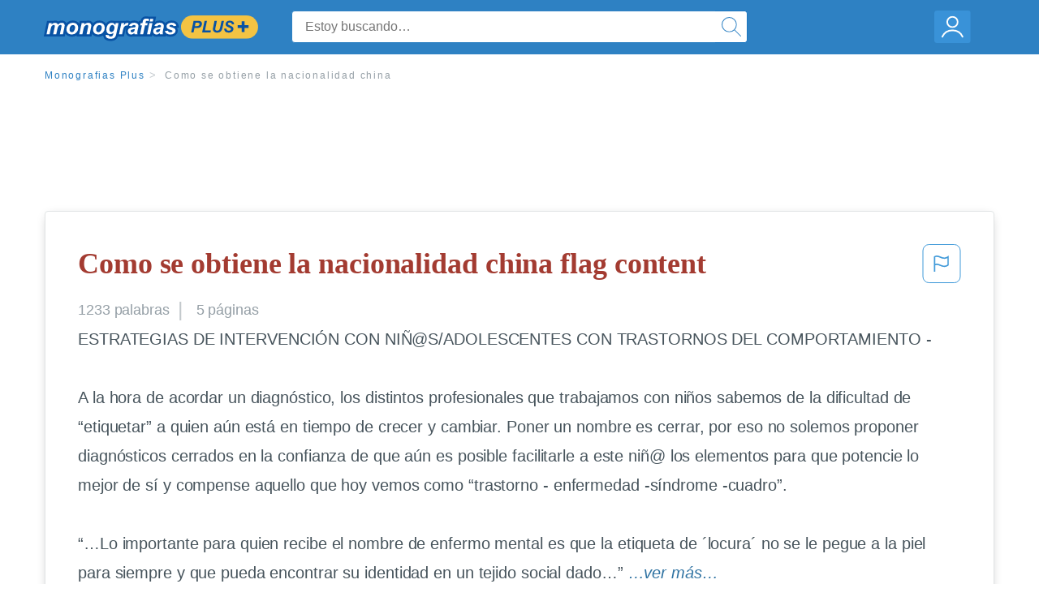

--- FILE ---
content_type: text/html; charset=UTF-8
request_url: https://www.monografias.com/docs/Como-se-obtiene-la-nacionalidad-china-P32XDXVFC8UNY
body_size: 2398
content:
<!DOCTYPE html>
<html lang="en">
<head>
    <meta charset="utf-8">
    <meta name="viewport" content="width=device-width, initial-scale=1">
    <title></title>
    <style>
        body {
            font-family: "Arial";
        }
    </style>
    <script type="text/javascript">
    window.awsWafCookieDomainList = ['monografias.com','cram.com','studymode.com','buenastareas.com','trabalhosfeitos.com','etudier.com','studentbrands.com','ipl.org','123helpme.com','termpaperwarehouse.com'];
    window.gokuProps = {
"key":"AQIDAHjcYu/GjX+QlghicBgQ/7bFaQZ+m5FKCMDnO+vTbNg96AHqDSf7dyseAvxXfff+th73AAAAfjB8BgkqhkiG9w0BBwagbzBtAgEAMGgGCSqGSIb3DQEHATAeBglghkgBZQMEAS4wEQQMBbAhfC6rywEJSQLoAgEQgDvkSovwKw8drqzo35BraWInANBuiYC/Ydi42ZvWJEuM09r4GJbJcSPceJYTDcFO+WT1lARbyvQfSSoHfg==",
          "iv":"EkQVbAFj6AAAAsVS",
          "context":"OJTUeSmd1fZsnzBNsibLBBpTeKSZY2JnbMTYgnvWeZoN4iw3mcaKchdt/yh0qaWKN4TRcgBL1y2A0pQdGZDobH8oT6na3C1ltHvNbqzjmDQsh98SK8yDO8jvO8vNOhiGwrPI2nBczpvTrQMOttz0EkEeKrQNJ+O/gD4Cv+u0d9XXJvqNqt4ZtarKirnhwE6sR0MU6HrPrNRdrkTczzEssBLrvsh7IjbL0Hz+D38f1vqE+wjqLmDnI0Hcm2endtylJnIk0cMTSJtzlfTcKlZtQRRws0x89TPyDFLAzCAmFegUsawrNdAB0Cf3m7wN+pTZ1smq5CWAsiXOOE4K6F/Ojig3XWQ1R/M8iIyH1ux85/npp6SdoYZjcVqlAuE1rfg1E2JqsNXIcHyQl/FSzDevOHXDyRuMBBj5w8ogCcgUD6uIzsSyUu7iyvm6w1scUR0hLVHkr9LV0rkGfJI81ySkqwMxf124WzAVL+U3S7oEZLIBFKpH6PjgSrS1tLl2rgiHvLarh6Z5b99h/QKWJiAhbO0gmTgAUjkVEEtt+Y11AnQFnds1qJC/uIpYS/aPAzVnDc+9k2182mF9/TPfNekg41TXl1UA7FujSbjSUM3FezjJIwxXH619L82l+PPkjBXoUyUzge9bx+mYTBgSsZoSF19+kSNcT87qAW4SCCe/Q8VRBREvLGzcobwCxpuhQ6akH2sZ15+1hXDvahqOKEVisuHFId1zz2BHSixFnHQ9m1IRjW8ZZ8r7oYIfGpM/aI+QkSw7JFQhIiL8XkV0+8iroO+AaA=="
};
    </script>
    <script src="https://ab840a5abf4d.9b6e7044.us-east-2.token.awswaf.com/ab840a5abf4d/b0f70ab89207/06324290ec11/challenge.js"></script>
</head>
<body>
    <div id="challenge-container"></div>
    <script type="text/javascript">
        AwsWafIntegration.saveReferrer();
        AwsWafIntegration.checkForceRefresh().then((forceRefresh) => {
            if (forceRefresh) {
                AwsWafIntegration.forceRefreshToken().then(() => {
                    window.location.reload(true);
                });
            } else {
                AwsWafIntegration.getToken().then(() => {
                    window.location.reload(true);
                });
            }
        });
    </script>
    <noscript>
        <h1>JavaScript is disabled</h1>
        In order to continue, we need to verify that you're not a robot.
        This requires JavaScript. Enable JavaScript and then reload the page.
    </noscript>
</body>
</html>